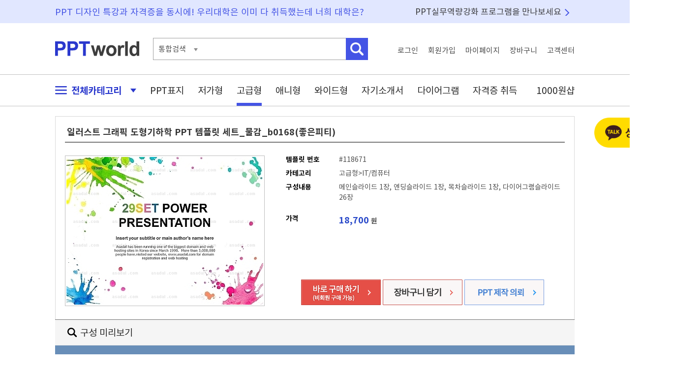

--- FILE ---
content_type: text/html; charset=UTF-8
request_url: https://www.pptworld.co.kr/luxury/118671
body_size: 27300
content:



<!DOCTYPE html PUBLIC "-//W3C//DTD XHTML 1.0 Transitional//EN" "http://www.w3.org/TR/xhtml1/DTD/xhtml1-transitional.dtd">
<html xmlns="http://www.w3.org/1999/xhtml" xml:lang="ko">
<head>
	<meta http-equiv="Content-Type" content="text/html;charset=utf-8" >
    <meta name="viewport" content="width=device-width, initial-scale=1.0">
    <meta http-equiv="X-UA-Compatible" content="IE=edge, chrome=1" >
	<!-- T&D -->
	<meta name="title" content="일러스트 그래픽 도형기하학 PPT 템플릿 세트_물감_b0168(좋은피티)" />
	<meta name="subject" content="일러스트 그래픽 도형기하학 PPT 템플릿 세트_물감_b0168(좋은피티)" />
	<meta name="description" content="일러스트 그래픽 도형기하학 PPT 템플릿 세트_물감_b0168(좋은피티) 의료와 " />
	<meta name="keywords" content=" IT, 아이티, 정보통신 기술, information technology, 정보 기술, 전산, 제안서, 제안, proposal, 사업제안서, 제휴제안서, 제휴, 회사, 기업, 기업제안서, 하얀색, 하얀, 하양, 흰색, 백색, 순백색, 순백, white, 화이트, 물감, 컬러풀, 디자인, 비즈니스, business, company, 사업계획서, 그래픽, graphic, 범용, 세미나발표, 일러스트 그래픽, 도형기하학  ,파워포인트배경, PPT, 템플릿, 파워포인트, 파워포인트 디자인, PPT배경, PPT템플릿, 피피티배경, 파워포인트 템플릿, 파워포인트 디자인, 파워포인트배경화면, 다이어그램, 파워포인트다운 " />
	<title>일러스트 그래픽 도형기하학 PPT 템플릿 세트_물감_b0168(좋은피티)</title>
	
	<meta property="og:type" content="website"/>
	<meta property="og:title" content="일러스트 그래픽 도형기하학 PPT 템플릿 세트_물감_b0168(좋은피티)"/>
	<meta property="og:url" content="https://www.pptworld.co.kr/luxury/118671/"/>
	
	<meta property="og:image" content="https://www.pptworld.co.kr/data/img_asadal/400_300/complex/1679660_thumb1.jpg" />
	
	<meta property="og:site_name" content="피피티월드"/>
	<meta property="og:description" content="일러스트 그래픽 도형기하학 PPT 템플릿 세트_물감_b0168(좋은피티) 의료와 "/>
	

	<link href="https://www.pptworld.co.kr/luxury/118671" rel="canonical"/>
	<!--favicon  -->
	<link rel="SHORTCUT ICON" href="/images/fav/favicon.ico" />
		
	<!-- CSS  -->
	<link rel="stylesheet" type="text/css" href="/css/default.css"/>
	<link rel="stylesheet" type="text/css" href="/css/template.css"/>
	<link rel="stylesheet" type="text/css" href="/css/view.css"/>
	
	<!-- SCRIPT  -->	
	<script language="javascript" src="/js/jquery.js" type="text/javascript"></script>
	<script language="javascript" src="/js/default.js" type="text/javascript"></script>
	<script language="javascript" src="/js/template.js" type="text/javascript"></script>
	<script language="javascript" src="/js/view.js" type="text/javascript"></script>
	<script language="javascript" src="/fu_cl/script/cookie.js" type="text/javascript"></script>
	
	<script type="text/javascript">
	$(function(){
		// detail_layer
		$(document).on({
		    mouseenter: function (event) {
			    showDetail($(this), event);
		    },
		    mouseleave: function () {
			    hideDetail();
				return false;
		    }
		}, ".btn_ext");
		
		$(document).on({
			click:function(){
			//console.log("hi");
			$(".guide_each").hide();
			}
		} , "#guide_close");


		$(".close_pop_banner").bind("click", function(e){
			e.preventDefault();
			$(".pop_banner").hide();
			
		});

		$(".close_pop_banner_today").bind("click", function(e){
			e.preventDefault();
			$.cookie("pop_banner", "1", {expires: 1});
			$(".pop_banner").hide();
			
		});


		$("#img_view_banner").bind("click", function(e){
			e.preventDefault();
			$(".pop_banner").show();
			
		});



		$("#img_view_banner").bind("click", function(e){
			e.preventDefault();
			$(".pop_banner").show();
			
		});

		$( ".ic_question" ).mouseenter(function() {
			$(".coupon_layer").show();
		});	

		$( ".ic_question, .coupon_layer" ).mouseleave(function() {
			$(".coupon_layer").hide();
		});
		

		$( ".bt_free_down" ).click(function(e) {
			e.preventDefault();
			var login = $(this).attr("login");
			var tno  = $(this).attr("tno");
			
			if(login =="true"){
				location.href="/inc/free_download.html?tno=" + tno;
			}else{
				var where  = $(this).attr("where");
				
				alert("로그인 후 이용하실 수 있습니다.");
				location.href="/login/?where=" + where;
			}
				
		});
		
		
		
		
	});

	</script>
</head>
<body>
	
		<script src=/fu_cl/script/cookie.js></script>
		<script>
		js_setcookie('gTODAY','118671',1769093999,'/','.pptworld.co.kr');
		</script>
			
	<div id="wrap">
		<div id="layer">
	<div id="right_fixed_layer" >
		
		<div style="margin-bottom:10px; text-align:center;">
			
            <a href="http://pf.kakao.com/_xokdGxj/chat"  target="_blank"><img src="/img/common/bt_kakao_counsel.png" alt="상담하기"/></a>
		</div>

		
		
				<div class="daum_cpm" style="margin-bottom:10px">
						<ins class="kakao_ad_area" style="display:none;" 
			 data-ad-unit    = "DAN-urxxx2pre2bb" 
			 data-ad-width   = "160" 
			 data-ad-height  = "600"></ins> 
			<script type="text/javascript" src="//t1.daumcdn.net/adfit/static/ad.min.js" async></script>
			
		</div>
		
		
		<!-- 자격증 배너 
		<div style="margin-bottom:10px">
			<a href="https://www.pptworld.co.kr/license/"><img src="/images/banner/license.gif" alt=""/></a>
		</div>-->
		
		
		<div style="margin-bottom:10px">
			<a href="http://web.pptworld.co.kr/pptworld" target="_blank"><img src="/images/banner/banner_package.jpg" alt="재택수업 강의교안 준비에 필요한 PPT"/></a>
		</div>
		
		
		<!-- 정액존 회원정보 -->
				<!-- end of div#fixed_user_info  -->
		
		
		<!-- 오늘본 자료  -->
				
		<div class="go_top open">
			<a href="#">
				<img src="/images/btn/btn_top.png" alt="맨위로" />
			</a>
		</div>
		<!-- end of div#today_saw  -->
		
	</div>
	<!-- end of div#right_fixed_layer -->
	
			
</div>
<!-- end of div#layers --><div id="header1">
	<div class="header_wrap basic_w">
		<div class="header1_desc1">PPT 디자인 특강과 자격증을 동시에!  우리대학은 이미 다 취득했는데 너희 대학은?</div>
		<div class="header1_desc2"><a href="/package/index.html">PPT실무역량강화 프로그램을 만나보세요</a></div>
	</div>
	<!--  end of header wrap -->
</div>
<!--  end of header -->

<div id="header2">
	<div class="header_wrap basic_w">
		<h1><a href="https://www.pptworld.co.kr"><img src="/images/logo_pptworld.png" alt="PPT WORLD" /></a></h1>
	
		<div class="search">
			<form action="https://www.pptworld.co.kr/search/" class="search_form">
				<fieldset>
					<div class="sch_type" >
					통합검색
					</div>
					
					<input type="hidden" name="rq" id="rq" value="" />
					<input type="text" class="kwd" name="qt" />
					<input type="image" class="btn_search" src="/images/btn/btn_header_search2.png"  alt="검색" />
				</fieldset>
			</form>
			
			
		</div>
		
		<ul class="top_menu">
						
			<li><a href="https://www.pptworld.co.kr/login/" class="login_link">로그인</a></li>
			<li ><a href="https://secure.pptworld.co.kr/member" class="join_link">회원가입</a></li>
			<li><a href="https://www.pptworld.co.kr/mypage/" class="mypage_link">마이페이지</a></li>
			<li><a href="https://secure.pptworld.co.kr/pay/mycart.html" class="cart_link">장바구니</a></li>
			<li><a href="https://www.pptworld.co.kr/cscenter/" class="cs_link">고객센터</a></li>	
					</ul>
	</div>
	<!--  end of header wrap -->
</div>
<!--  end of header -->


<div id="header3">
	<div class="header_wrap basic_w">
		<ul class="gnb">
			<li class="li_category"><a href="#" class="all_category"><img src="/images/icon/ic_menu.png" alt="" class="ic_menu"/> 전체카테고리 <img src="/images/icon/ic_open.png" alt=""  class="ic_open_close"/></a>
			
			<li><a href="https://www.pptworld.co.kr/template/cover.html"   class="" >PPT표지</a>
			<li><a href="https://www.pptworld.co.kr/template/land.html?link=gnb&lid=20"   class="" >저가형</a>
			
			<li><a href="https://www.pptworld.co.kr/template/land.html?link=gnb&lid=10"  class="on" >고급형</a>
			<li><a href="https://www.pptworld.co.kr/template/land.html?link=gnb&lid=30"   class=""  >애니형</a>
			<li class="resume"><a href="https://www.pptworld.co.kr/template/land.html?link=gnb&lid=10&ppt_kind=w"   class="" >와이드형</a>
			<li class="resume"><a href="https://www.pptworld.co.kr/template/resume.html?link=gnb&lid=60"   class="" >자기소개서</a>
			<li class="diagram"><a href="https://www.pptworld.co.kr/template/land.html?link=gnb&lid=40"  class="" >다이어그램</a>
			<li class="license"><a href="https://www.pptworld.co.kr/license/index.html?link=gnb" class="" >자격증 취득</a>
			<li class="free"><a href="https://www.pptworld.co.kr/template/free.html" class="" >1000원샵</a>
		</ul>
		
		<div class="category_layer">
			<ul>
    			<li><a href="https://www.pptworld.co.kr/template/cover.html"  >PPT표지</a>
    			<li><a href="https://www.pptworld.co.kr/template/land.html?link=gnb&lid=20"  >저가형</a>
    			<li><a href="https://www.pptworld.co.kr/template/land.html?link=gnb&lid=10" >고급형</a>
    			<li><a href="https://www.pptworld.co.kr/template/land.html?link=gnb&lid=30"  >애니형</a>
    			<li><a href="https://www.pptworld.co.kr/template/land.html?link=gnb&lid=10&ppt_kind=w"   >와이드형</a>
    			<li><a href="https://www.pptworld.co.kr/template/resume.html?link=gnb&lid=60" >자기소개서</a>
    			<li><a href="https://www.pptworld.co.kr/template/land.html?link=gnb&lid=40"  >다이어그램</a>
    			<li><a href="https://www.pptworld.co.kr/template/fixzone.html?link=gnb"  >정액존</a>
    			<li><a href="https://www.pptworld.co.kr/template/cpzone.html?link=gnb"  >쿠폰존</a>
    			<li><a href="https://www.pptworld.co.kr/license/index.html?link=gnb" >자격증 취득</a>
    			<li><a href="https://www.pptworld.co.kr/template/free.html?link=gnb" >1000원샵</a>
    			<li><a href="https://www.pptworld.co.kr/cscenter/order/" ><img src="/images/icon/ic_sch.png"/> 비회원구매</a>
    		</ul>
		</div>
		<div class="sch_type_box">
			템플릿번호
		</div>
	</div>
	<!--  end of header wrap -->
	
	
</div>
<!--  end of header -->		<div id="contents">
			<div class="contents_wrap basic_w">
				<form name="cart" id="id_cart" action="/cart/add_cart.html" >
					<input type="hidden" name="DP" value="" />
					<input type="hidden" name="no" value="118671" />
					<input type="hidden" name="down" value="" />
				</form>	
								<div class="detail"  >
					<h2>일러스트 그래픽 도형기하학 PPT 템플릿 세트_물감_b0168(좋은피티)</h2>
					<div class="thumb">
						<div class="wrap "> 
													<img src="/data/img_asadal/400_300/complex/1679660_thumb1.jpg" alt="일러스트 그래픽 도형기하학 PPT 템플릿 세트_물감_b0168(좋은피티)" id="id_smallimg" class="bigimg" />
												</div>		
					</div>
					<div class="substance">
	<ul class="info">
		<li><strong class="title">템플릿 번호</strong>#118671</li>
		<li><strong class="title">카테고리</strong>고급형>IT/컴퓨터</li>
		<li class="body"><strong class="title">구성내용</strong>메인슬라이드 1장, 엔딩슬라이드 1장, 목차슬라이드 1장, 다이어그램슬라이드 26장</li>
		
				<li class="price"><strong class="title">가격</strong><strong class="price">18,700</strong> 원</li>
				
	</ul>
	
		<div class="buy">
		<a href="#" onclick="Cart_Buy('ok'); return false;">
				
			<img src="/images/btn/btn_buy_guest.gif" alt="바로구매" />
					</a>
		<a href="#" onclick="Cart_Buy(''); return false;"><img src="/images/btn/btn_cart.gif" alt="장바구니" /></a>
		<a href="https://www.ptmanager.co.kr" target="_blank"><img src="/images/btn/btn_view_ptmanager.gif" alt="비회원구매" /></a>
	</div>
		<div class="coupon_layer">
		<img src="/images/view/coupon_layer.png" class="ic_question"/>
	</div>
</div>				</div>
				
								<div class="custom_preview_title"><h3>구성 미리보기</h3></div>
				
				<div class="construct_preview" style="background:#688eb8 !important; border:1px solid #688eb8 !important;">
					<div class="detail_coposition" >
						<div class="wrap ">	
							<div class="preview">
								
		<div id="TVAsadalImageTop"><em>아사달 구성 미리보기 상단 </em>
		</div>
		<div id="TVAsadalImageDetail"><img src="/data/img_asadal/detail/complex/1679660_detail.jpg" width="810" height="1842"  alt="일러스트 그래픽 도형기하학 PPT 템플릿 세트_물감_b0168(좋은피티)"/></div>
		<div id="TVAsadalImageBottom"><em>구성 미리보기 하단</em></div>							</div>
						</div>
					</div>
				</div>
							
				<!--<div class="ppt_tip_layer">
					<img src="/images/bg/bg_ppt_tip.gif" alt="" usemap="#ppt_tip_map" />
					<map name="ppt_tip_map">
						<area shape="rect" coords="656,17,674,35"  href="#" class="close_ppt_tip" />
						<area shape="rect" coords="0,50,695,153"  href="/event/visit.html" />
						<area shape="rect" coords="0,153,695,268" href="/event/visit.html#bookmark" />
						<area shape="rect" coords="0,268,695,382" href="/event/visit.html#roulette" />
						<area shape="rect" coords="0,382,695,500" href="/event/visit.html#direct" />
					</map>
				</div>-->
					
					
				
				<div class="howto">
					<div class="btn">
						<img src="/images/btn/btn_howto_tmpl.gif" alt="이용방법" usemap="#howtomap"/>
						<map name="howtomap">
							<area shape="rect" coords="0,0,264,47" href="#howto_license" onfocus="this.blur()" onclick="$('div.howto_body').hide(); $('div#howto_license').show(); return false;" />
							<area shape="rect" coords="264,0,527,47" href="#howto_edit"  onfocus="this.blur()" onclick="$('div.howto_body').hide(); $('div#howto_edit').show(); return false;"/>
							<area shape="rect" coords="527,0,792,47" href="#howto_excel" onfocus="this.blur()" onclick="$('div.howto_body').hide(); $('div#howto_excel').show(); return false;"/>
							<area shape="rect" coords="792,0,1056,47" href="#howto_font" onfocus="this.blur()" onclick="$('div.howto_body').hide(); $('div#howto_font').show(); return false;"/>
						</map>
					</div>
					<div class="howto_body" id="howto_license"><img src="/images/bg/tmpl_license.gif" alt="이용라이선스" /></div>
					<div class="howto_body" id="howto_edit"><img src="/images/bg/tmpl_how_to_edit.gif" alt="수정방법" /></div>
					<div class="howto_body" id="howto_excel"><img src="/images/bg/tmpl_with_excel.gif" alt="엑셀연동방법" /></div>
					<div class="howto_body" id="howto_font"><img src="/images/bg/tmpl_font.gif" alt="디자인폰트사용방법" /></div>
				</div>
				
				<div class="keywords">
					<h5>키워드</h5>
					<div>
					<a href="/search/index.html?qt=IT" title="IT">IT</a>, <a href="/search/index.html?qt=%EC%95%84%EC%9D%B4%ED%8B%B0" title="아이티">아이티</a>, <a href="/search/index.html?qt=%EC%A0%95%EB%B3%B4%ED%86%B5%EC%8B%A0+%EA%B8%B0%EC%88%A0" title="정보통신 기술">정보통신 기술</a>, <a href="/search/index.html?qt=information+technology" title="information technology">information technology</a>, <a href="/search/index.html?qt=%EC%A0%95%EB%B3%B4+%EA%B8%B0%EC%88%A0" title="정보 기술">정보 기술</a>, <a href="/search/index.html?qt=%EC%A0%84%EC%82%B0" title="전산">전산</a>, <a href="/search/index.html?qt=%EC%A0%9C%EC%95%88%EC%84%9C" title="제안서">제안서</a>, <a href="/search/index.html?qt=%EC%A0%9C%EC%95%88" title="제안">제안</a>, <a href="/search/index.html?qt=proposal" title="proposal">proposal</a>, <a href="/search/index.html?qt=%EC%82%AC%EC%97%85%EC%A0%9C%EC%95%88%EC%84%9C" title="사업제안서">사업제안서</a>, <a href="/search/index.html?qt=%EC%A0%9C%ED%9C%B4%EC%A0%9C%EC%95%88%EC%84%9C" title="제휴제안서">제휴제안서</a>, <a href="/search/index.html?qt=%EC%A0%9C%ED%9C%B4" title="제휴">제휴</a>, <a href="/search/index.html?qt=%ED%9A%8C%EC%82%AC" title="회사">회사</a>, <a href="/search/index.html?qt=%EA%B8%B0%EC%97%85" title="기업">기업</a>, <a href="/search/index.html?qt=%EA%B8%B0%EC%97%85%EC%A0%9C%EC%95%88%EC%84%9C" title="기업제안서">기업제안서</a>, <a href="/search/index.html?qt=%ED%95%98%EC%96%80%EC%83%89" title="하얀색">하얀색</a>, <a href="/search/index.html?qt=%ED%95%98%EC%96%80" title="하얀">하얀</a>, <a href="/search/index.html?qt=%ED%95%98%EC%96%91" title="하양">하양</a>, <a href="/search/index.html?qt=%ED%9D%B0%EC%83%89" title="흰색">흰색</a>, <a href="/search/index.html?qt=%EB%B0%B1%EC%83%89" title="백색">백색</a>, <a href="/search/index.html?qt=%EC%88%9C%EB%B0%B1%EC%83%89" title="순백색">순백색</a>, <a href="/search/index.html?qt=%EC%88%9C%EB%B0%B1" title="순백">순백</a>, <a href="/search/index.html?qt=white" title="white">white</a>, <a href="/search/index.html?qt=%ED%99%94%EC%9D%B4%ED%8A%B8" title="화이트">화이트</a>, <a href="/search/index.html?qt=%EB%AC%BC%EA%B0%90" title="물감">물감</a>, <a href="/search/index.html?qt=%EC%BB%AC%EB%9F%AC%ED%92%80" title="컬러풀">컬러풀</a>, <a href="/search/index.html?qt=%EB%94%94%EC%9E%90%EC%9D%B8" title="디자인">디자인</a>, <a href="/search/index.html?qt=%EB%B9%84%EC%A6%88%EB%8B%88%EC%8A%A4" title="비즈니스">비즈니스</a>, <a href="/search/index.html?qt=business" title="business">business</a>, <a href="/search/index.html?qt=company" title="company">company</a>, <a href="/search/index.html?qt=%EC%82%AC%EC%97%85%EA%B3%84%ED%9A%8D%EC%84%9C" title="사업계획서">사업계획서</a>, <a href="/search/index.html?qt=%EA%B7%B8%EB%9E%98%ED%94%BD" title="그래픽">그래픽</a>, <a href="/search/index.html?qt=graphic" title="graphic">graphic</a>, <a href="/search/index.html?qt=%EB%B2%94%EC%9A%A9" title="범용">범용</a>, <a href="/search/index.html?qt=%EC%84%B8%EB%AF%B8%EB%82%98%EB%B0%9C%ED%91%9C" title="세미나발표">세미나발표</a>, <a href="/search/index.html?qt=%EC%9D%BC%EB%9F%AC%EC%8A%A4%ED%8A%B8+%EA%B7%B8%EB%9E%98%ED%94%BD" title="일러스트 그래픽">일러스트 그래픽</a>, <a href="/search/index.html?qt=%EB%8F%84%ED%98%95%EA%B8%B0%ED%95%98%ED%95%99" title="도형기하학">도형기하학</a>, 					</div>
				</div>
				
							

<div class="other_tmpl best">
	<h5>BEST 추천자료</h5>
	<a href="land.html?lid=10&cid=102" class="more">
		<img src="/images/btn/btn_more_ppt.gif" alt="" />
	</a>
	<div class="other_list">
		<div class="wrap">
				<dl class="other_item">
								<dt class="img">
					<a href="/template/view.html?tno=213319&down=best_view_20101">
						<img src="/data/img_template/0098/tp_cp_9865_001_1.jpg" alt="" width="173" height="130" />
					</a>
				</dt>
								<dd class="info1">
					<p>
						다용도 깔끔한 와이드형 					</p>
					
				</dd>
				<dd class="info2">
					<span class="price">5,000원</span> 
					
					<span class="page">5 페이지</span>
					<a href="#" tno="213319" class="btn_cart"><img src="/images/btn/bt_cart.png" alt="" /></a>
				</dd>
			</dl>
				<dl class="other_item">
								<dt class="img">
					<a href="/template/view.html?tno=189904&down=best_view_40101">
						<img src="/data/img_asadal/400_300/diagram/2439545_thumb1.jpg" alt="" width="173" height="130" />
					</a>
				</dt>
								<dd class="info1">
					<p>
						계단형 step PPT 템플릿 1종_					</p>
					
				</dd>
				<dd class="info2">
					<span class="price">4,400원</span> 
					
					<span class="page">2 페이지</span>
					<a href="#" tno="189904" class="btn_cart"><img src="/images/btn/bt_cart.png" alt="" /></a>
				</dd>
			</dl>
				<dl class="other_item">
								<dt class="img">
					<a href="/template/view.html?tno=214672&down=best_view_20111">
						<img src="/data/img_template/0099/tp_cp_9960_001_1.jpg" alt="" width="173" height="130" />
					</a>
				</dt>
								<dd class="info1">
					<p>
						심플 라인 와이드형 파워					</p>
					
				</dd>
				<dd class="info2">
					<span class="price">5,000원</span> 
					
					<span class="page">5 페이지</span>
					<a href="#" tno="214672" class="btn_cart"><img src="/images/btn/bt_cart.png" alt="" /></a>
				</dd>
			</dl>
				<dl class="other_item">
								<dt class="img">
					<a href="/template/view.html?tno=213515&down=best_view_20101">
						<img src="/data/img_template/0098/tp_cp_9891_001_1.jpg" alt="" width="173" height="130" />
					</a>
				</dt>
								<dd class="info1">
					<p>
						블루 물결 패턴 와이드형 					</p>
					
				</dd>
				<dd class="info2">
					<span class="price">1,000원</span> 
					
					<span class="page">5 페이지</span>
					<a href="#" tno="213515" class="btn_cart"><img src="/images/btn/bt_cart.png" alt="" /></a>
				</dd>
			</dl>
				<dl class="other_item">
								<dt class="img">
					<a href="/template/view.html?tno=212126&down=best_view_10101">
						<img src="/data/img_template/0096/tp_cp_9674_001_1.jpg" alt="" width="173" height="130" />
					</a>
				</dt>
								<dd class="info1">
					<p>
						깔끔한 회사 다용도 파워					</p>
					
				</dd>
				<dd class="info2">
					<span class="price">16,900원</span> 
					
					<span class="page">26 페이지</span>
					<a href="#" tno="212126" class="btn_cart"><img src="/images/btn/bt_cart.png" alt="" /></a>
				</dd>
			</dl>
				<dl class="other_item">
								<dt class="img">
					<a href="/template/view.html?tno=203096&down=best_view_40101">
						<img src="/data/img_asadal/400_300/diagram/2558509_thumb1.jpg" alt="" width="173" height="130" />
					</a>
				</dt>
								<dd class="info1">
					<p>
						순환형  PPT 템플릿 1종_순					</p>
					
				</dd>
				<dd class="info2">
					<span class="price">4,400원</span> 
					
					<span class="page">2 페이지</span>
					<a href="#" tno="203096" class="btn_cart"><img src="/images/btn/bt_cart.png" alt="" /></a>
				</dd>
			</dl>
				<dl class="other_item">
								<dt class="img">
					<a href="/template/view.html?tno=126555&down=best_view_40101">
						<img src="/data/img_asadal/400_300/diagram/1854232_thumb1.jpg" alt="" width="173" height="130" />
					</a>
				</dt>
								<dd class="info1">
					<p>
						도별 시별 PPT 템플릿 1종_					</p>
					
				</dd>
				<dd class="info2">
					<span class="price">4,400원</span> 
					
					<span class="page">2 페이지</span>
					<a href="#" tno="126555" class="btn_cart"><img src="/images/btn/bt_cart.png" alt="" /></a>
				</dd>
			</dl>
				<dl class="other_item">
								<dt class="img">
					<a href="/template/view.html?tno=215750&down=best_view_10101">
						<img src="/data/img_template/0100/tp_cp_10068_001_1.jpg" alt="" width="173" height="130" />
					</a>
				</dt>
								<dd class="info1">
					<p>
						프로젝트 제안서(자동완					</p>
					
				</dd>
				<dd class="info2">
					<span class="price">8,800원</span> 
					
					<span class="page">10 페이지</span>
					<a href="#" tno="215750" class="btn_cart"><img src="/images/btn/bt_cart.png" alt="" /></a>
				</dd>
			</dl>
				<dl class="other_item">
								<dt class="img">
					<a href="/template/view.html?tno=210921&down=best_view_10101">
						<img src="/data/img_template/0096/tp_cp_9620_001_1.jpg" alt="" width="173" height="130" />
					</a>
				</dt>
								<dd class="info1">
					<p>
						깔끔한 프레젠테이션 발					</p>
					
				</dd>
				<dd class="info2">
					<span class="price">16,900원</span> 
					
					<span class="page">26 페이지</span>
					<a href="#" tno="210921" class="btn_cart"><img src="/images/btn/bt_cart.png" alt="" /></a>
				</dd>
			</dl>
				<dl class="other_item">
								<dt class="img">
					<a href="/template/view.html?tno=130421&down=best_view_40101">
						<img src="/data/img_asadal/400_300/diagram/2116594_thumb1.jpg" alt="" width="173" height="130" />
					</a>
				</dt>
								<dd class="info1">
					<p>
						계단형 step PPT 템플릿 1종_					</p>
					
				</dd>
				<dd class="info2">
					<span class="price">4,400원</span> 
					
					<span class="page">2 페이지</span>
					<a href="#" tno="130421" class="btn_cart"><img src="/images/btn/bt_cart.png" alt="" /></a>
				</dd>
			</dl>
		
				
		</div>
	</div>
</div>

						
				
				
								
				
			</div>
		</div>
		<div class="detail_layer">
	<div class="top">
		<div class="thumb_page">(총 34페이지)</div>
		<div class="thumb_detail"></div>
		<div class="thumb_etc"><img src="/main/images/icon_high.gif"> 가격 : <strong>33,000원</strong></div>
	</div>
</div>
		
		<div id="footer" >
	<div class="footer_wrap basic_w">
		<ul class="menu">
			<li class="ch1"><a href="http://www.gcomin.co.kr" target="_blank" >회사소개</a><span class="bar">|</span></li>
			<li class="ch3"><a href="https://www.pptworld.co.kr/cscenter/law/tos.html" target="_blank">이용약관</a><span class="bar">|</span></li>
			<li class="ch4"><a href="https://www.pptworld.co.kr/cscenter/law/privacy.html" target="_blank">개인정보처리방침</a><span class="bar">|</span></li>
			<li class="ch5"><a href="https://www.pptworld.co.kr/cscenter/law/law.html" target="_blank">책임의 한계와 법적고지</a><span class="bar">|</span></li>
			<li class="ch6"><a href="#" onclick="window.open('https://www.pptworld.co.kr/cscenter/law/email_deny.html','email','menubar=no, toolbar=no, location=0, directory=0, resizable=0, scrollbars=0, status=0, width=625, height=267');return false;">이메일 수집 거부</a></li>
			<li class="ch7"><a href="https://blog.naver.com/pptworldblog" target="_blank"><img src="https://www.pptworld.co.kr/img/main/ic_blog.png" alt="블로그"/></li>
			<li class="ch8"><a href="https://www.instagram.com/pptworld_gc/" target="_blank"><img src="https://www.pptworld.co.kr/img/main/ic_instagram.png" alt="인스타그램"/></a></li>
			
		</ul>
		<div class="addr">
			<p>사업자등록번호 : 301-81-59005    통신판매업신고번호 : 2003-충북청주-0089 <a href="http://ftc.go.kr/info/bizinfo/communicationList.jsp" target="_blank"><img src="/images/btn/btn_go_ftc.gif" alt="" /></a>&nbsp;&nbsp; 대표이사: 권혁일</p>
			<address>주소 : 충북 청주시 서원구 1순환로 1109(분평동, 호인리더스빌딩 303호)</address>
			<p class="copy">Copyright ⓒ 2010-2026 / 개인정보관리책임자 : 장병진    이메일 : <a href="mailto:cs@pptworld.co.kr">cs@pptworld.co.kr</a></p>

			<p class="cs">
				<strong>고객센터</strong> 1661-7897<br/>
				<strong>FAX</strong> 043-287-3667
			</p>
			
		</div>
	</div>
</div>
	
	</div>
	

	
</body>
</html>				


--- FILE ---
content_type: text/css
request_url: https://www.pptworld.co.kr/css/template.css
body_size: 21996
content:
@CHARSET "utf-8";

/* 랜딩 tab 메뉴  */
div#contents div.tab_menu{position: relative; padding-top:23px;}
div#contents div.tab_menu a{position: absolute; display:block; width:240px; height:53px; background:#fff; filter:alpha(opacity=0); opacity:0;}
div#contents div.tab_menu a.new{top:23px; left:0px;}
div#contents div.tab_menu a.favor{top:23px; left:240px;}

/* 기본/애니/다이어그램 메뉴 */
div#contents div.cate_menu{position: relative; border:1px solid #B0B5BD; border-top:none; padding-left:21px; min-height:44px;}
div#contents div.cate_menu ul{position: relative; padding-top:17px;}
div#contents div.cate_menu ul:after{content:''; display:block; clear:both;}
div#contents div.cate_menu ul li{position: relative; float:left; text-align:left; height:28px;}
div#contents div.cate_menu ul li a{letter-spacing:-1px; font-size:14px; }
div#contents div.cate_menu ul li.menu_all{width:116px}
div#contents div.cate_menu ul li.menu_101{width:104px;}
div#contents div.cate_menu ul li.menu_105{width:115px;}
div#contents div.cate_menu ul li.menu_102{width:107px;}
div#contents div.cate_menu ul li.menu_103{width:103px;}
div#contents div.cate_menu ul li.menu_107{width:150px;}
div#contents div.cate_menu ul li.menu_108{width:138px;}
div#contents div.cate_menu ul li.menu_104{width:109px;}
div#contents div.cate_menu ul li.menu_106{width:79px;}

div#contents div.cate_menu ul li.menu_201{width:116px;}
div#contents div.cate_menu ul li.menu_203{width:104px;}
div#contents div.cate_menu ul li.menu_210{width:115px;}
div#contents div.cate_menu ul li.menu_202{width:107px;}
div#contents div.cate_menu ul li.menu_208{width:103px;}
div#contents div.cate_menu ul li.menu_110{width:150px;}
div#contents div.cate_menu ul li.menu_109{width:138px;}
div#contents div.cate_menu ul li.menu_v{width:109px;}
div#contents div.cate_menu ul li.menu_111{width:79px;}


div#contents div.cate_menu ul li.on a{font-weight:bold; color:#333;}
div#contents div.cate_menu strong.list_style{margin-right:5px; color:#3B8FF6; font-weight:bold;}


/* 고급 메뉴 */
div#contents div.cate_menu_high{position: relative; border:1px solid #B0B5BD; border-top:none; padding-left:21px; min-height:44px;}
div#contents div.cate_menu_high ul{position: relative; padding-top:17px;}
div#contents div.cate_menu_high ul:after{content:''; display:block; clear:both;}
div#contents div.cate_menu_high ul li{position: relative; float:left; text-align:left; height:28px;}
div#contents div.cate_menu_high ul li a{letter-spacing:-1px; }
div#contents div.cate_menu_high ul li.menu_all{width:86px}
div#contents div.cate_menu_high ul li.menu_101{width:90px;}
div#contents div.cate_menu_high ul li.menu_105{width:95px;}
div#contents div.cate_menu_high ul li.menu_102{width:99px;}
div#contents div.cate_menu_high ul li.menu_103{width:99px;}
div#contents div.cate_menu_high ul li.menu_107{width:120px;}
div#contents div.cate_menu_high ul li.menu_108{width:120px;}
div#contents div.cate_menu_high ul li.menu_104{width:99px;}
div#contents div.cate_menu_high ul li.menu_106{width:99px;}
div#contents div.cate_menu_high ul li.menu_201{width:106px;}


div#contents div.cate_menu_high ul li.menu_203{width:86px;}
div#contents div.cate_menu_high ul li.menu_210{width:90px;}
div#contents div.cate_menu_high ul li.menu_202{width:95px;}
div#contents div.cate_menu_high ul li.menu_208{width:95px;}
div#contents div.cate_menu_high ul li.menu_110{width:140px;}
div#contents div.cate_menu_high ul li.menu_109{width:128px;}
div#contents div.cate_menu_high ul li.menu_v{width:99px;}
div#contents div.cate_menu_high ul li.menu_w{width:99px;}
div#contents div.cate_menu_high ul li.menu_111{width:89px;}


div#contents div.cate_menu_high ul li.on a{font-weight:bold; color:#333;}
div#contents div.cate_menu_high strong.list_style{margin-right:5px; color:#3B8FF6; font-weight:bold;}





div#contents div.diagram_cate_menu{position: relative;  border:1px solid #B0B5BD; height:76px; border-top:none; padding:17px 51px;}
div#contents div.diagram_cate_menu strong.list_style{margin-right:5px; color:#3B8FF6; font-weight:bold;}
div#contents div.diagram_cate_menu ul{position: relative;}
div#contents div.diagram_cate_menu ul li{height:30px;}
div#contents div.diagram_cate_menu ul li.on a{font-weight:bold; color:#333;}

div#contents div.diagram_cate_menu ul li img{position: absolute; top:3px; right:20px;}
div#contents div.diagram_cate_menu ul li.on img{top:2px; right:10px;}

div#contents div.diagram_cate_menu ul.menu1{clear:both; position: relative; height:30px;}
div#contents div.diagram_cate_menu ul.menu1 li{float:left; position: relative; width:83px;}

div#contents div.diagram_cate_menu ul.menu2{clear:both; position: relative; height:auto}
div#contents div.diagram_cate_menu ul.menu2 li{position: absolute; top:0px; left:0px;}
div#contents div.diagram_cate_menu ul.menu2 li.menu_201{width:193px; top:0px; left:0px;}
div#contents div.diagram_cate_menu ul.menu2 li.menu_202{width:140px; top:0px; left:193px;}
div#contents div.diagram_cate_menu ul.menu2 li.menu_203{width:140px; top:0px; left:333px;}
div#contents div.diagram_cate_menu ul.menu2 li.menu_204{width:140px; top:0px; left:473px;}
div#contents div.diagram_cate_menu ul.menu2 li.menu_205{width:145px; top:0px; left:613px;}
div#contents div.diagram_cate_menu ul.menu2 li.menu_206{width:134px; top:0px; left:750px;}
div#contents div.diagram_cate_menu ul.menu2 li.menu_207{width:170px; top:31px; left:0px;}
div#contents div.diagram_cate_menu ul.menu2 li.menu_208{width:147px; top:31px; left:170px;}
div#contents div.diagram_cate_menu ul.menu2 li.menu_209{width:167px; top:31px; left:317px;}
div#contents div.diagram_cate_menu ul.menu2 li.menu_210{width:117px; top:31px; left:484px;}
div#contents div.diagram_cate_menu ul.menu2 li.menu_211{width:107px; top:31px; left:601px;}

.sort_area{position:relative; height:25px;}
	.ord_new{position:absolute; top:12px; right:130px; font-size:15px; color:#464646;}
	.ord_refesh{position:absolute; top:10px; right:0px;}
/* 브랜드샵 메뉴 */
div#contents div.brandshop_menu{position: relative; margin-top:27px; background:red;}
div#contents div.brandshop_menu img{position: absolute; top:0px; left:0px; }
div#contents div.brandshop_menu ul{position: relative; height:53px; background:#fff; filter:alpha(opacity=0); opacity:0;}
div#contents div.brandshop_menu ul li{float:left; width:239px; height:53px;}
div#contents div.brandshop_menu ul li a{display:block; width:100%; height:100%;}

/* 쿠폰존 메뉴 */
div#contents div.cp_tab_menu{position: relative; margin-top:38px; border-top:2px solid #505A69;}
div#contents div.cp_tab_menu ul{position: relative; height:38px; background:#F5F5F5;}
div#contents div.cp_tab_menu li{float:left; width:104.5px; height:37px; border-bottom:1px solid #B5B5B5; border-right:1px solid #B5B5B5;  text-align:center; color:#000000;}
div#contents div.cp_tab_menu li:first-child{border-left:1px solid #B5B5B5;}
div#contents div.cp_tab_menu li.on{border-bottom:1px solid #fff; background:#fff; font-weight:bold;}
div#contents div.cp_tab_menu li a{display:block; width:100%; height:25px; padding-top:12px}

/* 정액존 메뉴 */
div#contents div.fix_tab_menu{position: relative; margin-top:20px; border-top:2px solid #505A69;}
div#contents div.fix_tab_menu ul{position: relative; height:38px; background:#F5F5F5;}
div#contents div.fix_tab_menu li{float:left; width:104.5px; height:37px; border-bottom:1px solid #B5B5B5; border-right:1px solid #B5B5B5;  text-align:center; color:#000000;}
div#contents div.fix_tab_menu li:first-child{border-left:1px solid #B5B5B5;}
div#contents div.fix_tab_menu li.on{border-bottom:1px solid #fff; background:#fff; font-weight:bold;}
div#contents div.fix_tab_menu li a{display:block; width:100%; height:25px; padding-top:12px}

/*자기소개서*/
div.resume_list_title{width:1057px; height:66px; position:relative;}
div.resume_list_title img.title{position:absolute; top:25px; left:11px;}
div.resume_list_title ul{position:absolute; top:24px; left:1007px; width:60px;}
div.resume_list_title ul li{float:left; margin-right:4px;}

div.resume_bg{background:url(/images/bg/bg_resume.gif) no-repeat; width:1057px; height:354px; position:relative; left:0;  margin-bottom:30px;}
div.resume_bg div.big_img{position:absolute; top:28px; left:21px;}
div.resume_bg div.bt_left_area{position:absolute; top:288px; left:340px;}
div.resume_bg div.bt_right_area{position:absolute; top:288px; left:381px;}
div.resume_bg div.resume_title{position:relative; margin-left:444px; padding-top:20px; font-size:21px; color:#404040; font-family:Malgun Gothic,맑은 고딕; padding-bottom:10px; border-bottom:1px solid #C9C9C9;  width:592px; }
div.resume_bg div.resume_title a{display:block; padding-right:125px; font-size:21px; color:#404040; font-family:Malgun Gothic,맑은 고딕; }
div.resume_bg div.bt_detail{position:absolute;  top:19px; right:21px;}
div.resume_bg p.resume_content{position:relative; margin-left:444px; margin-top:14px; font-size:12px; color:#404040; font-family:dotum,돋움; line-height:18px; height:auto;  width:592px;}
div.resume_bg ul.resume_etc{position:relative; margin-left:444px; margin-top:10px; height:20px; width:460px;}
div.resume_bg ul.resume_etc li{float:left; font-size:18px; color:#404040; font-family:Malgun Gothic,맑은 고딕; }
div.resume_bg ul.resume_etc li.price{padding-right:10px; color:#3399CC; background:url(/images/bg/bg_resume_etc_bar.gif) no-repeat  right 4px;}
div.resume_bg ul.resume_etc li.page{padding-left:10px; }
div.resume_bg div.thumb_img_area {position:absolute; width:595px; height:173px; overflow:hidden; left:444px; top:155px;}
div.resume_bg ul.img_list {position:relative; width:3595px; height:173px;}
div.resume_bg ul.img_list li{float:left; margin-right:10px;}

/*자기소개서 작은이미지*/
ul.resume_s{position:relative;}
ul.resume_s li.position_1{float:left; margin-right:20px;}
ul.resume_s li.position_2{float:left; margin-right:20px;}
ul.resume_s li.position_0{float:left;  margin-right:0px;}
div.resume_bg_small{background:url(/images/resume/bg_resume_s.gif) no-repeat; width:300px; height:437px; position:relative;  margin-bottom:30px; padding-top:27px; padding-left:18px; padding-right:18px;}
div.resume_bg_small div.big_img{position:relative; }
div.resume_bg_small div.bt_left_area{position:absolute; top:212px; left:237px;}
div.resume_bg_small div.bt_right_area{position:absolute; top:212px; left:278px;}
div.resume_bg_small div.resume_title{position:relative; margin-top:20px; font-size:21px; color:#404040; font-family:Malgun Gothic,맑은 고딕; padding-bottom:10px; border-bottom:1px solid #C9C9C9; }
div.resume_bg_small div.resume_title a{ font-size:21px; color:#404040; font-family:Malgun Gothic,맑은 고딕; }

div.resume_bg_small div.etc_area{position:relative;  margin-top:10px; height:30px;; }
div.resume_bg_small div.etc_area div.bt_detail{position:absolute;  top:0px; right:0;}
div.resume_bg_small div.etc_area ul.resume_etc{position:relative; }
div.resume_bg_small div.etc_area ul.resume_etc li{float:left; font-size:18px; color:#404040; font-family:Malgun Gothic,맑은 고딕; }
div.resume_bg_small div.etc_area ul.resume_etc li.price{padding-right:10px; color:#3399CC; background:url(/images/bg/bg_resume_etc_bar.gif) no-repeat  right 4px;}
div.resume_bg_small div.etc_area ul.resume_etc li.page{padding-left:10px; }
div.resume_bg_small p.resume_content{position:relative;  margin-top:10px; font-size:12px; color:#404040; font-family:dotum,돋움; line-height:18px; height:auto;  width:300px;}

/* 리스트  */
div#contents div.section{position: relative;}
div#contents div.article{position: relative; padding:0px 15px; overflow:hidden; }
div#contents div.article:after{content:''; display:block; clear:both;}

div#contents div.items{position: relative; margin-top:30px; width:1156px;}

div#contents dl.item{position: relative; float:left;  width:324px; min-height:357px; margin-right:34px;}
div#contents dl.item dt.img{position: relative; border:1px solid #A7A7A7; padding:1px; background:#fff;}
div#contents dl.item dt.img.sero{height:240px;}
div#contents dl.item dt.img.sero img{float:left;  height:240px; width:160px;}
div#contents dl.item dt.img.sero div.clear{clear:both}

div#contents dl.item dt.img.wide{position: relative; border:1px solid #A7A7A7; padding:1px; background:#fff; background:url(/images/view/img_wide_rand_top.png) no-repeat 1px 1px; padding-top:60px;}



div#contents dl.item dd.info1{position: relative; margin-top:9px; padding-right:28px; }
div#contents dl.item dd.info1 img.icon_type{margin-right:5px; vertical-align:-2px;}
div#contents dl.item dd.info1 a.btn_ext{position: absolute; top:-2px; right:3px}
div#contents dl.item dd.info1 p{line-height:18px; white-space:nowrap; text-overflow:ellipsis; overflow:hidden;  color:#202020; font-size:16px;font-weight:normal;}
div#contents dl.item dd.info2{position: relative; margin-top:3px;}
div#contents dl.item dd.info2 span.bar{color:#D4D4D4}
div#contents dl.item dd.info2 span.real_price{color:#757575}
div#contents dl.item dd.info2 span.price{color:#060606; font-weight:bold; font-size:18px;}
div#contents dl.item dd.info2 span.page{color:#8D8D8D; font-size:16px; margin-left:10px; font-weight:400;}
div#contents dl.item dd.info2 a.btn_cart{position: absolute; top:2px; right:3px}


div#contents dl.item dd.info3{position: relative; color:#757575}

div#contents div.paging{clear:both; position: relative; text-align:right; height:22px; padding-top:19px; padding-right:21px; border-bottom:1px solid #CBCCCE;  font-size:13px; font-family:gulim,굴림; color:#666666}
div#contents div.paging *{font-size:13px; font-family:gulim,굴림; color:#666666}

/* 페이징 */
div#contents div.navi{position: relative; margin-top:20px; clear:both;}

/* loading  */
div#contents div.loading{display:none; position: relative; margin:20px auto;  text-align:center;}


/* 쿠폰존  */
div#contents div.cp_how_to_use{position: relative; margin-top:9px; }

div#contents div.popular_cp{position: relative; margin-top:42px;}
div#contents div.popular_cp a.btn_go_cpshop{position: absolute; top:-9px; right:0px;}
div#contents div.popular_cp div.wrap{position: relative; margin-top:18px; padding:0px 15px; overflow:hidden;}
div#contents div.popular_cp div.wrap div.coupons{width:1056px;}
div#contents div.popular_cp div.wrap dl{position: relative; float:left; margin-right:30px}
div#contents div.popular_cp div.wrap dl:last-child{margin-right:0px}
div#contents div.popular_cp div.wrap dd.buy{position: relative; margin-top:9px;}
div#contents div.popular_cp div.wrap dd.buy strong{color:#666666; font-size:11px}
div#contents div.popular_cp div.wrap dd.price{margin-top:5px}
div#contents div.popular_cp div.wrap dd.buy a{position: absolute; top:0px; right:3px;}
div#contents div.popular_cp div.wrap span.term{color:#868686}


/* 쿠폰샵  */
div#contents div.coupon_list{position: relative; margin-top:42px; padding-bottom:37px; border-bottom:1px solid #CBCCCE;}
div#contents div.coupon_list.unlimit{border-bottom:none}
div#contents div.coupon_list div.wrap{position: relative; margin-top:18px; padding:0px 15px; overflow:hidden;}
div#contents div.coupon_list div.wrap div.coupons{width:1056px;}
div#contents div.coupon_list div.wrap dl{position: relative; float:left; margin-right:30px}
div#contents div.coupon_list div.wrap dl:last-child{margin-right:0px}
div#contents div.coupon_list div.wrap dd.buy{position: relative; margin-top:9px;}
div#contents div.coupon_list div.wrap dd.buy strong{color:#666666; font-size:11px}
div#contents div.coupon_list div.wrap dd.price{margin-top:5px}
div#contents div.coupon_list div.wrap dd.buy a{position: absolute; top:0px; right:3px;}
div#contents div.coupon_list div.wrap span.term{color:#868686}


/* 정액존 */
div#contents div.fix_info{position: relative; margin-top:8px; }
div#contents div.fix_info_detail{position: relative; margin-top:8px; background:url(/images/bg/bg_fixinfo_img.jpg) no-repeat; width:1057px; height:925px;}
div#contents div.fix_info_detail #fix_join_link1{position:absolute; width:224px; height:184px; left:183px; top:235px;  display:block;}
div#contents div.fix_info_detail #fix_join_link2{position:absolute; width:224px; height:184px; left:417px; top:235px;  display:block;}
div#contents div.fix_info_detail #fix_join_link3{position:absolute; width:224px; height:184px; left:654px; top:235px; display:block;}
div#contents div.fix_info_detail #fix_join_link4{position:absolute; width:307px; height:62px; left:103px; top:596px;  display:block;}
div#contents div.fix_info_detail #fix_join_link5{position:absolute; width:156px; height:41px; left:846px; top:613px;  display:block;}
div#contents div.fix_info_detail #fix_join_link6{position:absolute; width:156px; height:41px; left:846px; top:678px;  display:block;}

 
div#contents div.fix_login_info{position: absolute; right:0px; top:0px; width:230px; height:230px;}
div#contents div.fix_login_info div.fix_login{position: relative; padding:0px 19px; height:100%; width:192px;  background:url(/images/bg/bg_fixzone_login.gif) no-repeat}
div#contents div.fix_login_info div.fix_login div.id_save{position: absolute; top:52px; left:19px;}
div#contents div.fix_login_info div.fix_login div.id_save label{ font-size:11px; color:#555555;}
div#contents div.fix_login_info div.fix_login div.id_save input{vertical-align:middle; margin-right:3px;}
div#contents div.fix_login_info div.fix_login div.login_input{position: absolute; top:72px; left:19px;}
div#contents div.fix_login_info div.fix_login div.login_input input.text_input{width:96px; height:10px; padding:9px 13px; border:1px solid #C9C9C9}
div#contents div.fix_login_info div.fix_login div.login_input input.text_input.id{background:url(/images/bg/bg_fix_login_id.gif) no-repeat;}
div#contents div.fix_login_info div.fix_login div.login_input input.text_input.id.active{background:#fff;}
div#contents div.fix_login_info div.fix_login div.login_input input.text_input.pass{border-top:none; background:url(/images/bg/bg_fix_login_pass.gif) no-repeat;}
div#contents div.fix_login_info div.fix_login div.login_input input.text_input.pass.active{background:#fff}
div#contents div.fix_login_info div.fix_login div.login_input input.btn_login{position: absolute; top:0px; right:18px;}
div#contents div.fix_login_info div.fix_login div.naver_login{position: absolute; top:141px; left:23px}
div#contents div.fix_login_info div.fix_login div.notice{position: absolute; top:190px; text-align:center; font-size:11px; color:#666666;}

div#contents div.fix_login_info div.use_info{position: relative; padding:0px 11px; height:100%; width:208px;  background:url(/images/bg/bg_fixzone_login.gif) no-repeat}
div#contents div.fix_login_info div.use_info div.user_id{position: relative; padding:56px 5px 5px 5px; border-bottom:1px solid #D0D2D5; color:#4D4D4D;}
div#contents div.fix_login_info div.use_info div.user_id strong{color:#4D4D4D;}
div#contents div.fix_login_info div.use_info div.user_id a.logout{position: absolute; bottom:7px; right:5px;}
div#contents div.fix_login_info div.use_info div.user_id img{vertical-align:middle}

div#contents div.fix_login_info div.use_info ul.fix{position: relative; padding:25px 5px 12px 5px; }
div#contents div.fix_login_info div.use_info ul.fix li{position: relative; height:24px; padding-left:7px;}
div#contents div.fix_login_info div.use_info ul.fix li img{position: absolute; top:4px; left:0px}
div#contents div.fix_login_info div.use_info div.join{position: relative; text-align:center; }
div#contents div.title.fixzone{position: relative; text-align:center; margin-top:40px; border-bottom:2px solid #979EAC;}


/*패키지 */
div#contents div.pack_lnb { width:auto;  position:relative; height:70px; margin-top:5px; margin-bottom:5px;}
div#contents div.lnb_all {background:url(/images/package/lnb_all.gif) no-repeat;}
div#contents div.lnb_edu {background:url(/images/package/lnb_edu.gif) no-repeat;}
div#contents div.lnb_ent {background:url(/images/package/lnb_ent.gif) no-repeat;}
div#contents div.lnb_cd {background:url(/images/package/lnb_cd.gif) no-repeat;}
div#contents div.pack_lnb a.edu{position:absolute; display:block; width:333px; height:70px; left:0; top:0;}
div#contents div.pack_lnb a.ent{position:absolute; display:block;  width:334px; height:70px; left:333px; top:0;}
div#contents div.pack_lnb a.cd{position:absolute; display:block;  width:332px; height:70px; left:667px; top:0;}
div#contents #TPPackage { width:auto;  position:relative; margin:0 auto; border-bottom:1px solid #CCCCCC; }
div#contents .TPPackage_edu { border-bottom:1px solid white;   }


div#partner_rolling{position: relative; width:1054px; padding:48px 0px; border:1px solid #C2C2C2; border-top:none; border-bottom:none; }
div#partner_rolling.edu{border-bottom:1px solid #c2c2c2;}
div#partner_rolling.ent{}
div#partner_rolling.cd{}
div#partner_rolling div.title{position: relative; text-align:center;}
div#partner_rolling div.btns{position: relative; margin-top:17px; margin-bottom:8px; text-align:center;}
div#partner_rolling div.partner_list{position: relative; width:940px; height:410px; margin:0 auto; overflow:hidden;}
div#partner_rolling div.roll{position: relative; width:1100px}
div#partner_rolling div.roll img{float:left; margin-right:6px; margin-bottom:6px; width:228px; height:60px; border:1px solid #D7D7D7}
			
			
/*자기소개서*/
div.resume_banner_area {width:100%; height:389px;  }
div.resume_banner_area a.bn_img{display:none; cursor:default;}
div.resume_banner_area div.bg{position: absolute; top:0px; left:0px; width:100%; height:100%;}
div.resume_banner_area div.banner_back{position: relative; width:1057px; height:389px; margin:0 auto;  }
div.resume_banner_area div.nivoSlider{position: absolute; width:1920px; height:389px; left:-424px; top:0;}




--- FILE ---
content_type: application/javascript
request_url: https://www.pptworld.co.kr/js/template.js
body_size: 201
content:
function alertLogin (url) {
	if ( confirm("회원 전용 할인 가격입니다. 로그인하시겠습니까?") ) {
		location.href ="/login/?where="+url+"&type=m";
	} else {
		return false;
	}
}